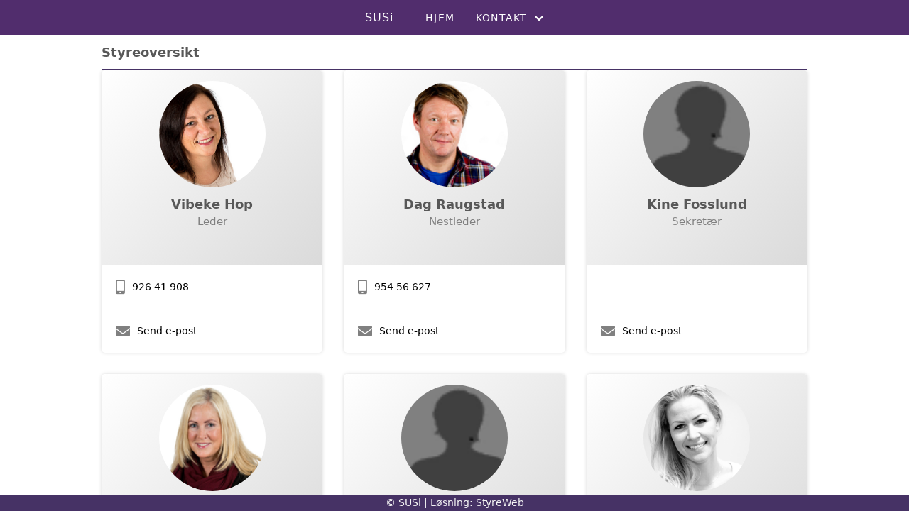

--- FILE ---
content_type: text/html; charset=utf-8
request_url: http://www.susbil.no/styreoversikt/
body_size: 2968
content:

<!DOCTYPE html>
<html lang=no>
<head>
    <title>Styreoversikt</title>     
    <meta http-equiv="content-type" content="text/html; charset=utf-8" />
    <meta name="viewport" content="width=device-width, initial-scale=1.0">    
        <meta property="og:image" content="/image/v1/photoalbum/247402/Vibeke_3581.png?autorotate=true&amp;width=600&amp;height=600&amp;mode=crop" />

    
    <link rel="shortcut icon" href="/theme/favicon.ico" />
    <link rel="stylesheet" type="text/css" media="all" href="/css/font-awesome/css/font-awesome-lite.css" asp-append-version="true" />
    <link rel="stylesheet" type="text/css" media="all" href="/css/fancy.css" asp-append-version="true" />

    <link rel="stylesheet" type="text/css" media="all" href="/css/theme-variables.css" asp-append-version="true" />

</head>
<body>
    <!-- Page: 45, PortalPage: 101249, PortalTemplatePagePk: 380, PortalPk: 3069, FirmPk: 4525, FirmDepartmentPk: 3485-->    
    <div class="body-container ">
        
            <!-- LayoutRow Over meny-->
            <div class="layout__row">
                <div class="layout__row__columnwrapper layout__row--one-col layout__row--fluid">
                        <!-- LayoutColumn Over meny/Hoved-->
                        <div class="layout__column layout__column--single-main">
                            <div class="layout__column--sectionwrapper">
                                    <div id="TopBanner m/Bilde1" class="widget">
                                        <!-- Page:45, PortalPagePk: 101249, PageModulePk: 162 ModulePk: 112 Rendering: TopBanner\singleimage -->
                                        

                                    </div>
                            </div>
                        </div>
                </div>
            </div>


        <header class="navbar--sticky">
            
            <!-- LayoutRow Meny-->
            <div class="layout__row">
                <div class="layout__row__columnwrapper layout__row--one-col layout__row--fluid">
                        <!-- LayoutColumn Meny/Hoved-->
                        <div class="layout__column layout__column--single-main">
                            <div class="layout__column--sectionwrapper">
                                    <div id="Meny1" class="widget">
                                        <!-- Page:45, PortalPagePk: 101249, PageModulePk: 163 ModulePk: 113 Rendering: Navigation\standardmenu -->
                                            


<nav class="navbar" role="navigation">
    <div class="navbar__body">
        <div class="navbar__branding">
            <!-- Brand and toggle get grouped for better mobile display -->
                <a class="navbar__link" href="/">

                        <div class="navbar__text-container">
		                        <span class="navbar__firmname">SUSi</span>
                        </div>
                </a>
        </div>

    <!-- Collect the nav links, forms, and other content for toggling -->
    <div class="navbar__collapse" id="navbar-collapse">
        <ul class="navbar__nav"><li><a  href="/h3lselekene">Hjem</a></li>
<li class="dropdown"><a  href="#" data-toggle="dropdown" class="dropdown__toggle">Kontakt<i class="fas fa-chevron-down  dropdown__chevron"></i></a><ul class="dropdown__menu" role="menu" >
<li><a  href="/kontakt/">Kontakt</a></li>
<li class="navbar__nav--active"><a  href="/styreoversikt/" class=" active">Styret</a></li>
<li><a  href="/kontakt/refusjon-for-medlemmer/">Refusjon for medlemmer</a></li>
</ul>
</li>
</ul>
    </div>

    <div id="navbar-bars" class="navbar__bars">
        <span id="navbar-bar1" class="navbar__bar"></span>
        <span id="navbar-bar2" class="navbar__bar"></span>
        </div>
    </div>
</nav>

<script src="/js/navigation.js"></script>
                                    </div>
                            </div>
                        </div>
                </div>
            </div>
            <!-- LayoutRow Overskrift-->
            <div class="layout__row">
                <div class="layout__row__columnwrapper layout__row--one-col layout__row--lg">
                        <!-- LayoutColumn Overskrift/Hoved-->
                        <div class="layout__column layout__column--single-main">
                            <div class="layout__column--sectionwrapper">
                                    <div id="Side overskrift2" class="widget">
                                        <!-- Page:45, PortalPagePk: 101249, PageModulePk: 336 ModulePk: 134 Rendering: PageTitle\default -->
                                        
    <div id="pagetitlecontainer">
        <h1 class="page-title">Styreoversikt</h1>
    </div>

                                    </div>
                            </div>
                        </div>
                </div>
            </div>

        </header>

        <main id="content" class="main-container">
            
            <!-- LayoutRow Innhold-->
            <div class="layout__row">
                <div class="layout__row__columnwrapper layout__row--one-col layout__row--lg">
                        <!-- LayoutColumn Innhold/Hoved-->
                        <div class="layout__column layout__column--single-main">
                            <div class="layout__column--sectionwrapper">
                                    <div id="Styreoversikt1" class="widget" style="position: relative;">
                                        <!-- Page:45, PortalPagePk: 101249, PageModulePk: 161 ModulePk: 60 Rendering: BoardMember\listintro -->
                                        

<section class="">

    <div class="grid__sm--3 grid--grid-gap-30 department-list">
            <div class="board-member">
                <div>
                    <div class="board-member__top">
                        <span>
                            <img src="/image/v1/photoalbum/247402/Vibeke_3581.png?autorotate=true&width=1000&height=1000&mode=crop" alt="Vibeke Hop style="width="1000px" />
                        </span>
                        <div>
                                <h1 class="board-member__name">Vibeke Hop</h1>
                                <span class="board-member__role">Leder</span>
                        </div>

                    </div>
                </div>

                <!--</div>-->

                <div class="board-member__contact-info">
                        <a href="tel:926 41 908" class="board-member__contact-item">
                            <i class="fas fa-mobile-alt board-member__icon"></i>
                            <span>926 41 908</span>
                        </a>
                        <a href="/kontakt/mail/?id=34555&amp;bmr=33068&amp;" rel="nofollow" class="board-member__contact-item board-member__contact-item--email">
                            <i class="fas fa-envelope board-member__icon"></i>
                            <span>Send e-post</span>
                        </a>
                </div>
            </div>
            <div class="board-member">
                <div>
                    <div class="board-member__top">
                        <span>
                            <img src="/image/v1/photoalbum/247404/Dag_3581.png?autorotate=true&width=1000&height=1000&mode=crop" alt="Dag Raugstad style="width="1000px" />
                        </span>
                        <div>
                                <h1 class="board-member__name">Dag Raugstad</h1>
                                <span class="board-member__role">Nestleder</span>
                        </div>

                    </div>
                </div>

                <!--</div>-->

                <div class="board-member__contact-info">
                        <a href="tel:954 56 627" class="board-member__contact-item">
                            <i class="fas fa-mobile-alt board-member__icon"></i>
                            <span>954 56 627</span>
                        </a>
                        <a href="/kontakt/mail/?id=41506&amp;bmr=33070&amp;" rel="nofollow" class="board-member__contact-item board-member__contact-item--email">
                            <i class="fas fa-envelope board-member__icon"></i>
                            <span>Send e-post</span>
                        </a>
                </div>
            </div>
            <div class="board-member">
                <div>
                    <div class="board-member__top">
                        <span>
                            <img src="/images/personsquare.png?width=1000" alt="Kine Fosslund style="width="1000px" />
                        </span>
                        <div>
                                <h1 class="board-member__name">Kine Fosslund</h1>
                                <span class="board-member__role">Sekret&#xE6;r</span>
                        </div>

                    </div>
                </div>

                <!--</div>-->

                <div class="board-member__contact-info">
                        <a href="/kontakt/mail/?id=52699&amp;bmr=33071&amp;" rel="nofollow" class="board-member__contact-item board-member__contact-item--email">
                            <i class="fas fa-envelope board-member__icon"></i>
                            <span>Send e-post</span>
                        </a>
                </div>
            </div>
            <div class="board-member">
                <div>
                    <div class="board-member__top">
                        <span>
                            <img src="/image/v1/photoalbum/247401/Vigdis_3581.png?autorotate=true&width=1000&height=1000&mode=crop" alt="Vigdis Torbjørg Balke Murvold style="width="1000px" />
                        </span>
                        <div>
                                <h1 class="board-member__name">Vigdis Torbj&#xF8;rg Balke Murvold</h1>
                                <span class="board-member__role">Kasserer</span>
                        </div>

                    </div>
                </div>

                <!--</div>-->

                <div class="board-member__contact-info">
                        <a href="tel:934 22 003" class="board-member__contact-item">
                            <i class="fas fa-mobile-alt board-member__icon"></i>
                            <span>934 22 003</span>
                        </a>
                        <a href="/kontakt/mail/?id=41699&amp;bmr=33067&amp;" rel="nofollow" class="board-member__contact-item board-member__contact-item--email">
                            <i class="fas fa-envelope board-member__icon"></i>
                            <span>Send e-post</span>
                        </a>
                </div>
            </div>
            <div class="board-member">
                <div>
                    <div class="board-member__top">
                        <span>
                            <img src="/images/personsquare.png?width=1000" alt="Kristin style="width="1000px" />
                        </span>
                        <div>
                                <h1 class="board-member__name">Kristin</h1>
                                <span class="board-member__role">Styremedlem</span>
                        </div>

                    </div>
                </div>

                <!--</div>-->

                <div class="board-member__contact-info">
                        <a href="/kontakt/mail/?id=51651&amp;bmr=33072&amp;" rel="nofollow" class="board-member__contact-item board-member__contact-item--email">
                            <i class="fas fa-envelope board-member__icon"></i>
                            <span>Send e-post</span>
                        </a>
                </div>
            </div>
            <div class="board-member">
                <div>
                    <div class="board-member__top">
                        <span>
                            <img src="/image/v1/photoalbum/306579/Profilbilde.jpg?autorotate=true&width=1000&height=1000&mode=crop" alt="Karin Haaland style="width="1000px" />
                        </span>
                        <div>
                                <h1 class="board-member__name">Karin Haaland</h1>
                                <span class="board-member__role">Varamedlem</span>
                        </div>

                    </div>
                </div>

                <!--</div>-->

                <div class="board-member__contact-info">
                        <a href="tel:915 62 854" class="board-member__contact-item">
                            <i class="fas fa-mobile-alt board-member__icon"></i>
                            <span>915 62 854</span>
                        </a>
                        <a href="/kontakt/mail/?id=48751&amp;bmr=33073&amp;" rel="nofollow" class="board-member__contact-item board-member__contact-item--email">
                            <i class="fas fa-envelope board-member__icon"></i>
                            <span>Send e-post</span>
                        </a>
                </div>
            </div>
    </div>
</section>

                                    </div>
                            </div>
                        </div>
                </div>
            </div>


        </main>

        

    </div>    

    <footer class="container--fluid footer-site">
        <p class="footer-site__copyright">&copy; SUSi | Løsning: <a href="https://www.styreweb.com">StyreWeb</a></p>
    </footer>
  

    
    <script type="text/javascript" src="/js/portalcustom.js" asp-append-version="true"></script>




</body>
</html>

--- FILE ---
content_type: text/css
request_url: http://www.susbil.no/css/theme-variables.css
body_size: 2375
content:
:root {
--transparent: transparent;
--grey: grey;
--lightgrey: lightgrey;
--lightgrey1: #efefef;
--lightgrey2: #e6e6e6;
--lightgrey3: #696969;
--lightergrey: #dedede;
--darkgrey: #585858;
--whitesmoke: whitesmoke;
--black: #383838;
--lightergrey: #dedede;
--light-darkgrey: #d8d8d8;
--grey1: #bbbbbb;
--grey-green: #effff1;
--grey2: #ebebeb;
--default-white: white;
--default-darkwhite: #f3f3f3;
--sw-info-color: #3490dc;
--layout-row-shaddow-color-light: rgba(0,0,0,0.1);
--layout-row-shaddow-color-dark: rgba(0,0,0,0.2);
--calendar-selection-background-color: white;
--theme-heading-color: black;
--theme-heading1-color: black;
--theme-heading2-color: black;
--theme-heading3-color: black;
--theme-body-font-color: #424242;
--theme-color-lighten-10: hsl(var(--theme-color),40%);
--theme-color-lighten-20: hsl(var(--theme-color),30%);
--theme-color-darken-10: hsl(var(--theme-color),60%);
--theme-color-darken-20: hsl(var(--theme-color),70%);
--donate-wizard-button-next-color: #585858;
--theme-color: #463265;
--theme-font-color: darkwhite;
--theme-color-contrast: whitesmoke;
--theme-nav-color: #FFF;
--default-black: var(--black);
--default-grey: var(--grey);
--navbar-background-color: var(--theme-nav-backgroundcolor);
--navbar-collapsed-background-color: var(--whitesmoke);
--navbar-font-color: var(--theme-nav-color);
--navbar-collapsed-font-color: var(--default-black);
--page-title-border-color: var(--theme-color);
--footer-background-color: var(--theme-color);
--footer-font-color: var(--theme-color-contrast);
--cta-events-date-border-color: var(--theme-color);
}

/* ////////////////////////////////// NAVBAR /////////////////////////////////// */


.navbar{ 
background: #512d6d;
}

.navbar__logo {
    max-height: max(6.2vw, 60px);
}

.navbar .dropdown__menu {
background-color: #45605B;
top: 72%;
color: White;
    }

.navbar .dropdown__menu--show {
color: #white;
border: 1px solid var(--dropdown-menu-border-color, #00000010);
    }

.heroimage img {
    border-style: none;
    margin-bottom: -5px;
}

/* //////////////////////////////////  Aksjonsknapper /////////////////////////////////// */
.innhold {
    text-align: center;
    color: white;
        padding: 0 5rem 2rem 5rem;
}      

.innhold h1{
    color: white;
    font-size: 30px;
}

.helseknapp {
    background-color: #512d6d;
    width: 100%;
}

.helsekropp {
    display: flex;
    flex-direction: row;
    justify-content: space-around;
    align-items: center;
    flex-wrap: wrap;
    padding: 1rem 0 5rem 0;
}

.helsebtn {
    cursor: pointer;
    border: solid rgb(255, 255, 255) 2px;
    font-size: 18px;
    padding: 10px 30px;
    /* min-width: calc(9rem); */
    /* height: 10rem; */
    transition: .63s;
    box-shadow: rgb(0, 0, 0) 0px 0px 0px 0px;
    border-radius: 10px;
    font-weight: 600;
    text-align: center;
    text-transform: uppercase;
    margin-top: .5rem;
    width: 20.5rem;
    height: 18.5rem;}

.helsebtn a {
    color: white;
    display: flex;
    justify-content: top;
    align-items: center;
}

.helsebtn:hover {
    background-color: #76449c;
}

#helsebtn1 {
    background: url("https://i.styreweb.com/v1/photoalbum/9382875/stafettsusi_(2).png") no-repeat center center;
    background-size: 80%;
    background-position: center 60px;
    text-decoration: none;
    color: white;
}

#helsebtn2 {
    background: url("https://i.styreweb.com/v1/photoalbum/9382897/yogasusi.png") no-repeat center center;
    background-size: 70%;
    background-position: bottom;
    text-decoration: none;
    color: white;
}

#helsebtn3 {
    background: url("https://i.styreweb.com/v1/photoalbum/9382872/bowlingsusi_(2).png") no-repeat center center;
    background-size: 95%;
    background-position: center 70px;
    text-decoration: none;
    color: white;
}

#helsebtn4 {
    background: url("https://i.styreweb.com/v1/photoalbum/9382874/golfsusi_(1).png") no-repeat center center;
    background-size: 80%;
    background-position: bottom;
    text-decoration: none;
    color: white;
}

#helsebtn5 {
    background: url("https://i.styreweb.com/v1/photoalbum/9382873/fjelltursusi_(1).png") no-repeat center center;
    background-size: 80%;
    background-position: bottom;
    text-decoration: none;
    color: white;
}

#helsebtn6 {
    background: url("https://i.styreweb.com/v1/photoalbum/10090297/sovesusi.png") no-repeat center center;
    background-size: 50%;
    background-position: bottom;
    text-decoration: none;
    color: white;
}


@media only screen and (max-width: 1250px) and (min-width: 701px) {
    .helsekropp {
        display: grid;
        grid-template-columns: 1fr 1fr;
        padding-top: .5rem;
        justify-items: center;
    }
    .helsebtn {
        margin: .5rem;
    }
#helsebtn1 {
    background-size: 80%;
}

#helsebtn2 {
    background-size: 70%;
}

#helsebtn3 {
   
    background-size: 95%;
}

#helsebtn4 {
    background: url("https://i.styreweb.com/v1/photoalbum/9382874/golfsusi_(1).png") no-repeat center center;
    background-size: 80%;
    background-position: bottom;
    text-decoration: none;
    color: white;
}

#helsebtn5 {
    background-size: 80%;
}

#helsebtn6 {
    background-size: 50%;
}
}

@media only screen and (max-width: 700px) {
    .helsekropp {
        display: grid;
        justify-items: center;
        padding-top: .5rem;
    }
    .helsebtn {
        margin: .5rem;
    }
}
/* ////////////////////////////////// Nedtelling /////////////////////////////////// */
   ul#countdown {
  position: relative;
  display: flex; 
  justify-content: space-between; 
  align-items: center; 
  flex-wrap: nowrap;
  width: 70%;
  margin: 1rem auto;
  padding: 15px 0 20px 0;
  color: #522d6d;
  border: 1px solid #690061;
  border-width: 1px 0;
  overflow: hidden;
  font-family: 'Arial Narrow', Arial, sans-serif;
  font-weight: bold;
  list-style: none;
}

ul#countdown li {
  margin: 0;
  padding: 0;
  flex: 1; /* Distribute space evenly among items */
  text-align: center;
  font-size: 72px;
  font-size: 6vw;
}

ul#countdown li .label {
  color: #000000;
  font-size: 18px;
  font-size: 1.5vw;
  text-transform: uppercase;
}

@media only screen and (max-width: 700px) {
  ul#countdown {
    width: 95%;
  }

  ul#countdown li {
    font-size: 6vw;
  }

  ul#countdown li .label {
    color: #522d6d;
    font-size: 3.5vw;
  }
}

/* ////////////////////////////////// DIV /////////////////////////////////// */

    #btn-template {
      display: flex;
      width: 100%;
    }
  
    #btn-template img {
      vertical-align: top;
    }
  
    #btn-template .btn-group button,
    #btn-template a {
      background-color: rgb(255 235 18 / 68%);
      border: 1px solid black;
      color: black;
      padding: 7px 15px 7px;
      cursor: pointer;
      font-weight: 500;
      font-size: 1.5rem;
      border-radius: 5px;
      letter-spacing: 2px;
      text-align: center;
  
      /* Endre meg for lengre knapp */
    }
  
    #btn-template .btn-group button:hover,
    #btn-template a:hover {
      background-color: rgb(255 235 18 / 11%);
      color: black;
      text-decoration: none;
    }
  
    @media only screen and (max-width: 700px) {
      #btn-template {
        flex-direction: column;
      }
    }


--- FILE ---
content_type: text/javascript
request_url: http://www.susbil.no/js/portalcustom.js
body_size: 612
content:
//20260114210856
/* ////////////////////////////////// TIMER forside /////////////////////////////////// */
    const targetDate = new Date("2025-05-24T09:00:00");

    function timeToLaunch() {
      const currentDate = new Date();
      const diff = targetDate - currentDate; // Difference in milliseconds

      if (diff <= 0) {
        return { days: 0, hrs: 0, min: 0, sec: 0 };
      }

      const days = Math.floor(diff / (1000 * 60 * 60 * 24));
      const hrs = Math.floor((diff % (1000 * 60 * 60 * 24)) / (1000 * 60 * 60));
      const min = Math.floor((diff % (1000 * 60 * 60)) / (1000 * 60));
      const sec = Math.floor((diff % (1000 * 60)) / 1000);

      return { days, hrs, min, sec };
    }

    function updateCountdown() {
      const { days, hrs, min, sec } = timeToLaunch();

      document.querySelector("#days .number").textContent = String(days).padStart(2, "0");
      document.querySelector("#hours .number").textContent = String(hrs).padStart(2, "0");
      document.querySelector("#minutes .number").textContent = String(min).padStart(2, "0");
      document.querySelector("#seconds .number").textContent = String(sec).padStart(2, "0");
    }

    setInterval(updateCountdown, 1000);
    updateCountdown(); // Run initially to avoid delay
